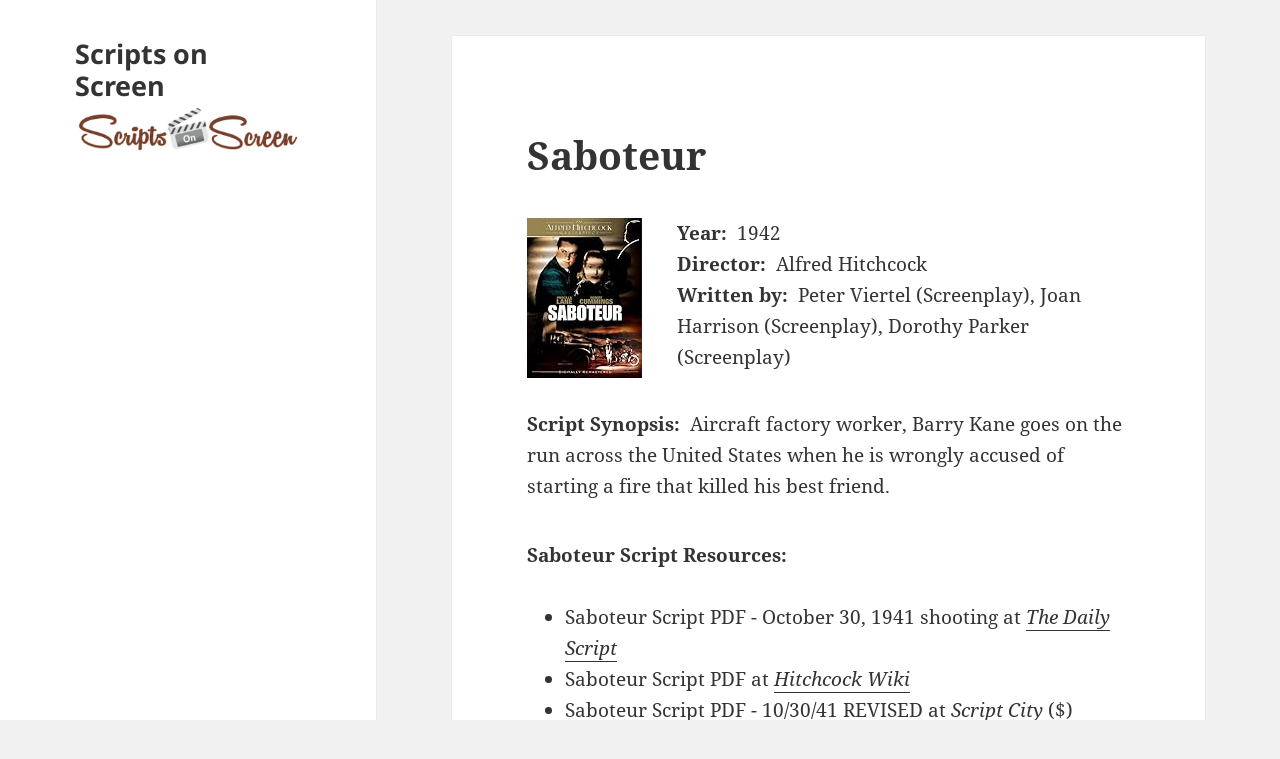

--- FILE ---
content_type: text/html; charset=UTF-8
request_url: https://scripts-onscreen.com/movie/saboteur-script-links/
body_size: 6039
content:
<!DOCTYPE html><html lang="en-US" class="no-js"><head><meta charset="UTF-8"><meta name="viewport" content="width=device-width"><meta name="viewport" content="initial-scale=1, maximum-scale=2"><link rel="profile" href="https://gmpg.org/xfn/11"><link rel="pingback" href="https://scripts-onscreen.com/xmlrpc.php"> <!--[if lt IE 9]> <script src="https://scripts-onscreen.com/wp-content/themes/twentyfifteen/js/html5.js"></script> <![endif]--> <script>(function(html){html.className = html.className.replace(/\bno-js\b/,'js')})(document.documentElement);</script> <link media="all" href="https://scripts-onscreen.com/wp-content/cache/autoptimize/css/autoptimize_bcb486083172104124713e10f0e75eab.css" rel="stylesheet"><title>Saboteur &#8211; Scripts on Screen</title><meta name='robots' content='max-image-preview:large' /><link rel='dns-prefetch' href='//www.googletagmanager.com' /><link href='https://fonts.gstatic.com' crossorigin='anonymous' rel='preconnect' /><link href='https://ajax.googleapis.com' rel='preconnect' /><link href='https://fonts.googleapis.com' rel='preconnect' /><link rel="alternate" type="application/rss+xml" title="Scripts on Screen &raquo; Feed" href="https://scripts-onscreen.com/feed/" /><link rel="alternate" type="application/rss+xml" title="Scripts on Screen &raquo; Comments Feed" href="https://scripts-onscreen.com/comments/feed/" /> <script src="https://scripts-onscreen.com/wp-includes/js/jquery/jquery.min.js?ver=3.7.1" id="jquery-core-js"></script> <script id="twentyfifteen-script-js-extra">var screenReaderText = {"expand":"<span class=\"screen-reader-text\">expand child menu<\/span>","collapse":"<span class=\"screen-reader-text\">collapse child menu<\/span>"};</script> 
 <script src="https://www.googletagmanager.com/gtag/js?id=GT-5R3V7SP" id="google_gtagjs-js" async></script> <script id="google_gtagjs-js-after">window.dataLayer = window.dataLayer || [];function gtag(){dataLayer.push(arguments);}
gtag("set","linker",{"domains":["scripts-onscreen.com"]});
gtag("js", new Date());
gtag("set", "developer_id.dZTNiMT", true);
gtag("config", "GT-5R3V7SP");
 window._googlesitekit = window._googlesitekit || {}; window._googlesitekit.throttledEvents = []; window._googlesitekit.gtagEvent = (name, data) => { var key = JSON.stringify( { name, data } ); if ( !! window._googlesitekit.throttledEvents[ key ] ) { return; } window._googlesitekit.throttledEvents[ key ] = true; setTimeout( () => { delete window._googlesitekit.throttledEvents[ key ]; }, 5 ); gtag( "event", name, { ...data, event_source: "site-kit" } ); };</script> <link rel="https://api.w.org/" href="https://scripts-onscreen.com/wp-json/" /><link rel="alternate" title="JSON" type="application/json" href="https://scripts-onscreen.com/wp-json/wp/v2/posts/4375" /><link rel="EditURI" type="application/rsd+xml" title="RSD" href="https://scripts-onscreen.com/xmlrpc.php?rsd" /><meta name="generator" content="WordPress 6.6.4" /><link rel="canonical" href="https://scripts-onscreen.com/movie/saboteur-script-links/" /><link rel='shortlink' href='https://scripts-onscreen.com/?p=4375' /><link rel="alternate" title="oEmbed (JSON)" type="application/json+oembed" href="https://scripts-onscreen.com/wp-json/oembed/1.0/embed?url=https%3A%2F%2Fscripts-onscreen.com%2Fmovie%2Fsaboteur-script-links%2F" /><link rel="alternate" title="oEmbed (XML)" type="text/xml+oembed" href="https://scripts-onscreen.com/wp-json/oembed/1.0/embed?url=https%3A%2F%2Fscripts-onscreen.com%2Fmovie%2Fsaboteur-script-links%2F&#038;format=xml" /><meta name="generator" content="Site Kit by Google 1.162.1" /><meta property='twitter:card' content='summary'/><meta property='twitter:site' content='@scripts_on'/><meta property='twitter:title' content='Saboteur'/><meta property='twitter:image' content='https://images-na.ssl-images-amazon.com/images/I/51NADWQ86CL._SS125_.jpg'/><meta property='twitter:description' content='Written by Peter Viertel (Screenplay), Joan Harrison (Screenplay), Dorothy Parker (Screenplay)'/><link rel="icon" href="https://scripts-onscreen.com/wp-content/uploads/2018/11/cropped-cropped-sos-logo-truesqr-32x32.png" sizes="32x32" /><link rel="icon" href="https://scripts-onscreen.com/wp-content/uploads/2018/11/cropped-cropped-sos-logo-truesqr-192x192.png" sizes="192x192" /><link rel="apple-touch-icon" href="https://scripts-onscreen.com/wp-content/uploads/2018/11/cropped-cropped-sos-logo-truesqr-180x180.png" /><meta name="msapplication-TileImage" content="https://scripts-onscreen.com/wp-content/uploads/2018/11/cropped-cropped-sos-logo-truesqr-270x270.png" /></head><body class="post-template-default single single-post postid-4375 single-format-standard wp-embed-responsive"><div id="page" class="hfeed site"> <a class="skip-link screen-reader-text" href="#content">Skip to content</a><div id="sidebar" class="sidebar"><header id="masthead" class="site-header" role="banner"><div class="site-branding"><p class="site-title"><a href="https://scripts-onscreen.com/" rel="home">Scripts on Screen</a></p> <button class="secondary-toggle">Menu and widgets</button></div> <a href="/"> <noscript><img src="/scripts-onscreen-logo.png" alt="Scripts on Screen" width="322" height="77" /></noscript><img class="lazyload" src='data:image/svg+xml,%3Csvg%20xmlns=%22http://www.w3.org/2000/svg%22%20viewBox=%220%200%20322%2077%22%3E%3C/svg%3E' data-src="/scripts-onscreen-logo.png" alt="Scripts on Screen" width="322" height="77" /></a></header></div><div id="content" class="site-content"><div id="primary" class="content-area"><main id="main" class="site-main" role="main"><article id="post-4375" class="post-4375 post type-post status-publish format-standard hentry category-movie tag-alfred-hitchcock tag-dorothy-parker tag-joan-harrison tag-peter-viertel tag-saboteur-screenplay tag-saboteur-script"><header class="entry-header"><h1 class="entry-title">Saboteur</h1></header><div class="entry-content"><div class="main_div"><div class="movie_thumb"><a href="/amazon?a=B000ECX0Q0"><noscript><img decoding="async" src="https://images-na.ssl-images-amazon.com/images/I/51NADWQ86CL._SL160_.jpg"alt="Saboteur poster thumbnail "/></noscript><img class="lazyload" decoding="async" src='data:image/svg+xml,%3Csvg%20xmlns=%22http://www.w3.org/2000/svg%22%20viewBox=%220%200%20210%20140%22%3E%3C/svg%3E' data-src="https://images-na.ssl-images-amazon.com/images/I/51NADWQ86CL._SL160_.jpg"alt="Saboteur poster thumbnail "/></a></div><div class="movie-info"><div class="movie-prop"><span class="movie-prop-name">Year:</span>1942</div><div class="movie-prop"><span class="movie-prop-name">Director:</span>Alfred Hitchcock</div><div class="movie-prop"><span class="movie-prop-name">Written by:</span>Peter Viertel (Screenplay), Joan Harrison (Screenplay), Dorothy Parker (Screenplay)</div></div><div style="clear:both"></div><br/><div class="movie-prop"><span class="movie-prop-name">Script Synopsis:</span>Aircraft factory worker, Barry Kane goes on the run across the United States when he is wrongly accused of starting a fire that killed his best friend.</div><div class="movie-links"><span class="movie-links-title">Saboteur Script Resources: </span><br/><br/><ul><li>Saboteur Script PDF - October 30, 1941 shooting at <em><a href="http://www.dailyscript.com/scripts/saboteur.pdf" target="_blank" rel="noopener">The Daily Script</a></em></li><li>Saboteur Script PDF at <em><a href="http://www.hitchcockwiki.com/files/scripts/Saboteur.pdf" target="_blank" rel="noopener">Hitchcock Wiki</a></em></li><li>Saboteur Script PDF - 10/30/41 REVISED at <em><a href="https://www.scriptcity.com/all-scripts/movie-scripts/saboteur.html?utm_source=scriptsonscreen&utm_medium=referral&utm_campaign=fr&acc=G0HUbrr6fFLqg5oRVsOrUenhliFI5hbs" target="_blank" rel="noopener">Script City</a></em> ($)</li><li>Saboteur Script PDF - [Shooting Rev. to 2-18-1942] at <em><a href="https://scripts-onscreen.com/amazon?scriptfly=s&id=4407&utm_campaign=fr" target="_blank" rel="noopener">Script Fly</a></em> ($)</li><li>Saboteur Script PDF - [10-30-1941] at <em><a href="https://scripts-onscreen.com/amazon?scriptfly=s&id=4407&utm_campaign=fr" target="_blank" rel="noopener">Script Fly</a></em> ($)</li></ul><p><span style="color: #999999;">Note: Multiple links are listed since (a) different versions exist and (b) many scripts posted become unavailable over time. Please notify me if you encounter a stale link. </span></p><br/><span class="movie-links-title">Other Links:</span><br/><ul><li>Saboteur ( tt0035279 ) at <a href="https://www.imdb.com/title/tt0035279" target="_blank" rel="noopener">IMDb</a><li>Saboteur ( 31997 ) at <a href="https://www.themoviedb.org/movie/31997" target="_blank" rel="noopener">TheMovieDB.org</a></ul></div>*<small>4407</small></div></div><footer class="entry-footer"> <time class="updated" datetime="2016-01-17T13:43:48-08:00">January 17, 2016</time><span class="tags-links"><span class="screen-reader-text">Tags </span><a href="https://scripts-onscreen.com/tag/alfred-hitchcock/" rel="tag">Alfred Hitchcock</a>, <a href="https://scripts-onscreen.com/tag/dorothy-parker/" rel="tag">Dorothy Parker</a>, <a href="https://scripts-onscreen.com/tag/joan-harrison/" rel="tag">Joan Harrison</a>, <a href="https://scripts-onscreen.com/tag/peter-viertel/" rel="tag">Peter Viertel</a>, <a href="https://scripts-onscreen.com/tag/saboteur-screenplay/" rel="tag">Saboteur screenplay</a>, <a href="https://scripts-onscreen.com/tag/saboteur-script/" rel="tag">Saboteur script</a></span></footer></article><nav class="navigation post-navigation" aria-label="Posts"><h2 class="screen-reader-text">Post navigation</h2><div class="nav-links"><div class="nav-previous"><a href="https://scripts-onscreen.com/movie/ronin-script-links/" rel="prev"><span class="meta-nav" aria-hidden="true">Previous</span> <span class="screen-reader-text">Previous post:</span> <span class="post-title">Ronin</span></a></div><div class="nav-next"><a href="https://scripts-onscreen.com/movie/saving-private-ryan-script-links/" rel="next"><span class="meta-nav" aria-hidden="true">Next</span> <span class="screen-reader-text">Next post:</span> <span class="post-title">Saving Private Ryan</span></a></div></div></nav></main></div></div><footer id="colophon" class="site-footer" role="contentinfo"><div class="site-info"> <a href="https://wordpress.org/">Proudly powered by WordPress</a></div></footer></div> <script data-ad-client="ca-pub-7277145190104510" async src="https://pagead2.googlesyndication.com/pagead/js/adsbygoogle.js"></script><script>function isMobileTablet(){
    var check = false;
    (function(a){
        if(/(android|bb\d+|meego).+mobile|avantgo|bada\/|blackberry|blazer|compal|elaine|fennec|hiptop|iemobile|ip(hone|od)|iris|kindle|lge |maemo|midp|mmp|mobile.+firefox|netfront|opera m(ob|in)i|palm( os)?|phone|p(ixi|re)\/|plucker|pocket|psp|series(4|6)0|symbian|treo|up\.(browser|link)|vodafone|wap|windows ce|xda|xiino|android|ipad|playbook|silk/i.test(a)||/1207|6310|6590|3gso|4thp|50[1-6]i|770s|802s|a wa|abac|ac(er|oo|s\-)|ai(ko|rn)|al(av|ca|co)|amoi|an(ex|ny|yw)|aptu|ar(ch|go)|as(te|us)|attw|au(di|\-m|r |s )|avan|be(ck|ll|nq)|bi(lb|rd)|bl(ac|az)|br(e|v)w|bumb|bw\-(n|u)|c55\/|capi|ccwa|cdm\-|cell|chtm|cldc|cmd\-|co(mp|nd)|craw|da(it|ll|ng)|dbte|dc\-s|devi|dica|dmob|do(c|p)o|ds(12|\-d)|el(49|ai)|em(l2|ul)|er(ic|k0)|esl8|ez([4-7]0|os|wa|ze)|fetc|fly(\-|_)|g1 u|g560|gene|gf\-5|g\-mo|go(\.w|od)|gr(ad|un)|haie|hcit|hd\-(m|p|t)|hei\-|hi(pt|ta)|hp( i|ip)|hs\-c|ht(c(\-| |_|a|g|p|s|t)|tp)|hu(aw|tc)|i\-(20|go|ma)|i230|iac( |\-|\/)|ibro|idea|ig01|ikom|im1k|inno|ipaq|iris|ja(t|v)a|jbro|jemu|jigs|kddi|keji|kgt( |\/)|klon|kpt |kwc\-|kyo(c|k)|le(no|xi)|lg( g|\/(k|l|u)|50|54|\-[a-w])|libw|lynx|m1\-w|m3ga|m50\/|ma(te|ui|xo)|mc(01|21|ca)|m\-cr|me(rc|ri)|mi(o8|oa|ts)|mmef|mo(01|02|bi|de|do|t(\-| |o|v)|zz)|mt(50|p1|v )|mwbp|mywa|n10[0-2]|n20[2-3]|n30(0|2)|n50(0|2|5)|n7(0(0|1)|10)|ne((c|m)\-|on|tf|wf|wg|wt)|nok(6|i)|nzph|o2im|op(ti|wv)|oran|owg1|p800|pan(a|d|t)|pdxg|pg(13|\-([1-8]|c))|phil|pire|pl(ay|uc)|pn\-2|po(ck|rt|se)|prox|psio|pt\-g|qa\-a|qc(07|12|21|32|60|\-[2-7]|i\-)|qtek|r380|r600|raks|rim9|ro(ve|zo)|s55\/|sa(ge|ma|mm|ms|ny|va)|sc(01|h\-|oo|p\-)|sdk\/|se(c(\-|0|1)|47|mc|nd|ri)|sgh\-|shar|sie(\-|m)|sk\-0|sl(45|id)|sm(al|ar|b3|it|t5)|so(ft|ny)|sp(01|h\-|v\-|v )|sy(01|mb)|t2(18|50)|t6(00|10|18)|ta(gt|lk)|tcl\-|tdg\-|tel(i|m)|tim\-|t\-mo|to(pl|sh)|ts(70|m\-|m3|m5)|tx\-9|up(\.b|g1|si)|utst|v400|v750|veri|vi(rg|te)|vk(40|5[0-3]|\-v)|vm40|voda|vulc|vx(52|53|60|61|70|80|81|83|85|98)|w3c(\-| )|webc|whit|wi(g |nc|nw)|wmlb|wonu|x700|yas\-|your|zeto|zte\-/i.test(a.substr(0,4))) 
            check = true;
    })(navigator.userAgent||navigator.vendor||window.opera);
    return check;
}</script> <noscript><style>.lazyload{display:none;}</style></noscript><script data-noptimize="1">window.lazySizesConfig=window.lazySizesConfig||{};window.lazySizesConfig.loadMode=1;</script><script async data-noptimize="1" src='https://scripts-onscreen.com/wp-content/plugins/autoptimize/classes/external/js/lazysizes.min.js?ao_version=3.1.13'></script><script id="pt-cv-content-views-script-js-extra">var PT_CV_PUBLIC = {"_prefix":"pt-cv-","page_to_show":"5","_nonce":"bc23945b2d","is_admin":"","is_mobile":"","ajaxurl":"https:\/\/scripts-onscreen.com\/wp-admin\/admin-ajax.php","lang":"","loading_image_src":"data:image\/gif;base64,R0lGODlhDwAPALMPAMrKygwMDJOTkz09PZWVla+vr3p6euTk5M7OzuXl5TMzMwAAAJmZmWZmZszMzP\/\/\/yH\/[base64]\/wyVlamTi3nSdgwFNdhEJgTJoNyoB9ISYoQmdjiZPcj7EYCAeCF1gEDo4Dz2eIAAAh+QQFCgAPACwCAAAADQANAAAEM\/DJBxiYeLKdX3IJZT1FU0iIg2RNKx3OkZVnZ98ToRD4MyiDnkAh6BkNC0MvsAj0kMpHBAAh+QQFCgAPACwGAAAACQAPAAAEMDC59KpFDll73HkAA2wVY5KgiK5b0RRoI6MuzG6EQqCDMlSGheEhUAgqgUUAFRySIgAh+QQFCgAPACwCAAIADQANAAAEM\/DJKZNLND\/[base64]"};
var PT_CV_PAGINATION = {"first":"\u00ab","prev":"\u2039","next":"\u203a","last":"\u00bb","goto_first":"Go to first page","goto_prev":"Go to previous page","goto_next":"Go to next page","goto_last":"Go to last page","current_page":"Current page is","goto_page":"Go to page"};</script> <script defer src="https://scripts-onscreen.com/wp-content/cache/autoptimize/js/autoptimize_1138487325ab2ae93aadcfe3b20be594.js"></script><script defer src="https://static.cloudflareinsights.com/beacon.min.js/vcd15cbe7772f49c399c6a5babf22c1241717689176015" integrity="sha512-ZpsOmlRQV6y907TI0dKBHq9Md29nnaEIPlkf84rnaERnq6zvWvPUqr2ft8M1aS28oN72PdrCzSjY4U6VaAw1EQ==" data-cf-beacon='{"version":"2024.11.0","token":"8c6198dac7d14174aee76a88305752be","r":1,"server_timing":{"name":{"cfCacheStatus":true,"cfEdge":true,"cfExtPri":true,"cfL4":true,"cfOrigin":true,"cfSpeedBrain":true},"location_startswith":null}}' crossorigin="anonymous"></script>
</body></html>

--- FILE ---
content_type: text/html; charset=utf-8
request_url: https://www.google.com/recaptcha/api2/aframe
body_size: 266
content:
<!DOCTYPE HTML><html><head><meta http-equiv="content-type" content="text/html; charset=UTF-8"></head><body><script nonce="Mas0jcqGwEsTG2_8Iq-hKg">/** Anti-fraud and anti-abuse applications only. See google.com/recaptcha */ try{var clients={'sodar':'https://pagead2.googlesyndication.com/pagead/sodar?'};window.addEventListener("message",function(a){try{if(a.source===window.parent){var b=JSON.parse(a.data);var c=clients[b['id']];if(c){var d=document.createElement('img');d.src=c+b['params']+'&rc='+(localStorage.getItem("rc::a")?sessionStorage.getItem("rc::b"):"");window.document.body.appendChild(d);sessionStorage.setItem("rc::e",parseInt(sessionStorage.getItem("rc::e")||0)+1);localStorage.setItem("rc::h",'1768874695473');}}}catch(b){}});window.parent.postMessage("_grecaptcha_ready", "*");}catch(b){}</script></body></html>